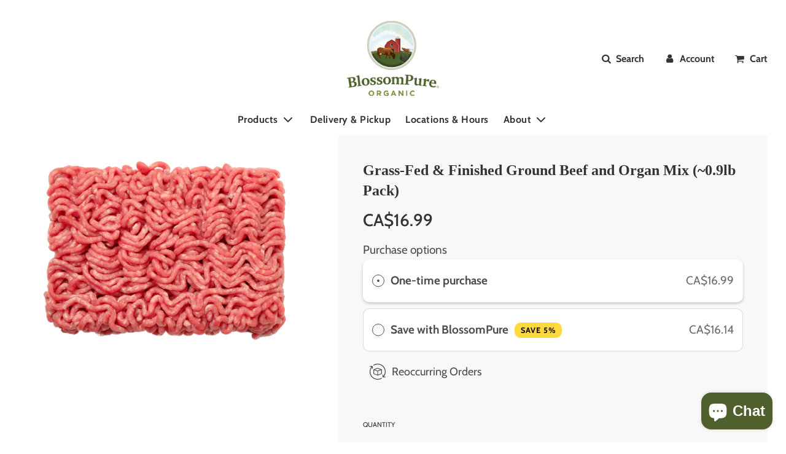

--- FILE ---
content_type: text/css
request_url: https://blossompure.com/cdn/shop/t/25/assets/ilave-kodlar.css?v=172228720578567261681736748585
body_size: 3544
content:
/** Shopify CDN: Minification failed

Line 77:13 Expected ":"

**/
h1, h2, h3, h4, h5, h6 {
font-family: fairplex-wide!important;
  font-weight:900!important;
}

.site-nav__link {
  
    padding: 10px!important;
}

.fa-minus:before {
    content: '\e803'!important;
}

.fa-plus:before {
    content: '\e804'!important;
}

.cart-table td, .cart-table th {
    padding: 10px 15px!important;
    border: 0;
}

.drawer--right .drawer__title
{
    font-family: 'fairplex-wide';
    font-weight: 900;
    color: black;
   text-align: center!important;
    margin: auto;
    display: block;
    padding-top: 15px;
}

.collection.section-header .collection-header__description.rte.rte--header .rte
{
    margin-bottom: 35px;
    font-family: 'Cabin'!important;
    color: black!important;
    text-align: center!important;
    font-size: 22px!important;
    width: 80%;
    margin: auto;
    padding: 25px!important;
}

.shopify-section .collection.section-header .collection-header__description.rte.rte--header
{
    margin-bottom: 35px;
    font-family: 'Cabin'!important;
    color: black!important;
    text-align: center!important;
    font-size: 22px!important;
    width: 80%;
    margin: auto;
    padding: 25px!important;
}

.fa-user:before {
    content: "\e801"!important;
}

.fa-search:before {
    content: '\e800'!important;
}

.drawer.drawer--right #LogInContainer .main-content.page-main--wrapper .grid__item.large--one-third.push--large--one-third
{
  
    width:90%!important;
      display:block;
  margin-auto!important;
    left: 10px!important;
}

.drawer--right {
    -ms-transform: translateX(-467px)!important;
    -webkit-transform: translateX(-467px)!important;
    transform: translateX(-467px)!important;
    width: 467px!important;
    right: -467px!important;
}


.drawer.drawer--right {
    color: black!important;
}

.main-page-title
{
    font-size: 46px;
  line-height:48px;
    text-align: center;
    padding-bottom: 30px;
    padding-top: 20px;
}

#shopify-section-tapita-main-page.shopify-section .page-width.page-width--narrow
 {
    width: 70%;
    margin: auto;
    text-align: center;
    padding-bottom: 40px;
}

.page-width.page-width--narrow .aaa-membership-button-form
{
    margin: auto;
}

.site-nav__dropdown {
    padding-left: 30px!important;
}

ul.plain li
{
  
    list-style:none!important;
}

ul.plain li h4.heading
{
  
    padding-top:20px!important;
  font-size:25px;
}

button.quick-add-button
{
    padding: 10px 20px!important;
}

.sidebar-cont .sidebar .h4
 {
    font-size: 25px;
    margin: 0 0 15px 20px;
}

.sidebar-cont .sidebar ul.plain li ul.plain
{
    margin: 4px 0 5px 0px;
}

.cf.sidebar-cont .sidebar
{
    padding-left: 15px;
}

.product-grid--title {
    font-weight: 500;
    margin-bottom: 0;
    min-height: 95px;
}

.grid__item .grid-view-item img {
    width: auto!important;
    height: 100%;
}

@media (min-width: 786px) {
.announcement-bar .announcement-bar__message {
    width: 80%;
    order: 1;
    padding-left: 2%!important;
    padding-right: 0;
    display: block;
    text-align: left!important;
}}

.fa-star:before {
    content: '\e805'!important;
}

.site-nav__dropdown {
  width:250px;
}

.timeline {
  display: flex;
  flex-direction: column;
  margin: 20px auto;
  position: relative;
}
.timeline__event {
  margin-bottom: 20px;
  position: relative;
  display: flex;
  margin: 20px 0;
  border-radius: 6px;
  align-self: center;
  width: 70vw;
}
.timeline__event:nth-child(2n+1) {
  flex-direction: row-reverse;
}
.timeline__event:nth-child(2n+1) .timeline__event__date {
  border-radius: 0 6px 6px 0;
}
.timeline__event:nth-child(2n+1) .timeline__event__content {
  border-radius: 6px 0 0 6px;
}
.timeline__event:nth-child(2n+1) .timeline__event__icon:before {
  content: "";
  width: 2px;
  height: 100%;
  background: #f6a4ec;
  position: absolute;
  top: 0%;
  left: 50%;
  right: auto;
  z-index: -1;
  transform: translateX(-50%);
  -webkit-animation: fillTop 2s forwards 4s ease-in-out;
          animation: fillTop 2s forwards 4s ease-in-out;
}
.timeline__event:nth-child(2n+1) .timeline__event__icon:after {
  content: "";
  width: 100%;
  height: 2px;
  background: #f6a4ec;
  position: absolute;
  right: 0;
  z-index: -1;
  top: 50%;
  left: auto;
  transform: translateY(-50%);
  -webkit-animation: fillLeft 2s forwards 4s ease-in-out;
          animation: fillLeft 2s forwards 4s ease-in-out;
}
.timeline__event__title {
    font-size: 2.1rem;
    line-height: 1.4;
    text-transform: none;
    font-weight: 600;
    color: #526d16;
    letter-spacing: 0px;
    font-family: 'fairplex-wide';
}


.timeline__event__content {
  padding: 35px;
  box-shadow: 0 30px 60px -12px rgba(50, 50, 93, 0.25), 0 18px 36px -18px rgba(0, 0, 0, 0.3), 0 -12px 36px -8px rgba(0, 0, 0, 0.025);
  background: #fff;
  width: calc(70vw - 84px);
  border-radius: 0 6px 6px 0;
}
.timeline__event__date {
  color: #f6a4ec;
  font-size: 1.5rem;
  font-weight: 600;
  background: #526d16;
  display: flex;
  align-items: center;
  justify-content: center;
  white-space: nowrap;
  padding: 0 20px;
  border-radius: 6px 0 0 6px;
}
.timeline__event__icon {
  display: flex;
  align-items: center;
  justify-content: center;
  color: #526d16;
  padding: 20px;
  align-self: center;
  margin: 0 20px;
  background: #f6a4ec;
  border-radius: 100%;
  width: 40px;
  box-shadow: 0 30px 60px -12px rgba(50, 50, 93, 0.25), 0 18px 36px -18px rgba(0, 0, 0, 0.3), 0 -12px 36px -8px rgba(0, 0, 0, 0.025);
  padding: 40px;
  height: 40px;
  position: relative;
}
.timeline__event__icon i {
  font-size: 32px;
}
.timeline__event__icon:before {
  content: "";
  width: 2px;
  height: 100%;
  background: #f6a4ec;
  position: absolute;
  top: 0%;
  z-index: -1;
  left: 50%;
  transform: translateX(-50%);
  -webkit-animation: fillTop 2s forwards 4s ease-in-out;
          animation: fillTop 2s forwards 4s ease-in-out;
}
.timeline__event__icon:after {
  content: "";
  width: 100%;
  height: 2px;
  background: #f6a4ec;
  position: absolute;
  left: 0%;
  z-index: -1;
  top: 50%;
  transform: translateY(-50%);
  -webkit-animation: fillLeftOdd 2s forwards 4s ease-in-out;
          animation: fillLeftOdd 2s forwards 4s ease-in-out;
}
.timeline__event__description {
  flex-basis: 60%;
}
.timeline__event--type2:after {
  background: #2c3810;
}
.timeline__event--type2 .timeline__event__date {
  color: #87bbfe;
  background: #2c3810;
}
.timeline__event--type2:nth-child(2n+1) .timeline__event__icon:before, .timeline__event--type2:nth-child(2n+1) .timeline__event__icon:after {
  background: #87bbfe;
}
.timeline__event--type2 .timeline__event__icon {
  background: #87bbfe;
  color: #2c3810;
}
.timeline__event--type2 .timeline__event__icon:before, .timeline__event--type2 .timeline__event__icon:after {
  background: #87bbfe;
}
.timeline__event--type2 .timeline__event__title {
  color: #2c3810;
}
.timeline__event--type3:after {
  background: #526d16;
}
.timeline__event--type3 .timeline__event__date {
  color: #aff1b6;
  background-color: #526d16;
}
.timeline__event--type3:nth-child(2n+1) .timeline__event__icon:before, .timeline__event--type3:nth-child(2n+1) .timeline__event__icon:after {
  background: #aff1b6;
}
.timeline__event--type3 .timeline__event__icon {
  background: #aff1b6;
  color: #526d16;
}
.timeline__event--type3 .timeline__event__icon:before, .timeline__event--type3 .timeline__event__icon:after {
  background: #aff1b6;
}
.timeline__event--type3 .timeline__event__title {
  color: #526d16;
}
.timeline__event:last-child .timeline__event__icon:before {
  content: none;
}

.facets__form-inner .facets__display .facets__header
 {
display: none;
}

@media (max-width: 786px) {
  
#shopify-section-tapita-main-page.shopify-section .page-width.page-width--narrow {
  width: 100%!important;
    margin: auto;
    text-align: center;
    padding-bottom: 40px;
  padding-left:5px;
  padding-right:5px;
}
  .shopify-section .collection.section-header .collection-header__description.rte.rte--header {
    margin-bottom: 15px;
    font-family: 'Cabin'!important;
    color: black!important;
    text-align: center!important;
    font-size: 22px!important;
    width: 100%;
    margin: auto;
    padding: 5px!important;
}
  
  
  .collection.section-header .collection-header__description.rte.rte--header .rte
{
    margin-bottom: 15px;
    font-family: 'Cabin'!important;
    color: black!important;
    text-align: center!important;
    font-size: 22px!important;
    width: 100%;
    margin: auto;
    padding: 5px!important;
}
  
  .announcement-bar .announcement-bar__message
  {
    font-size: 15px!important;
    padding: 0px 5px!important;
}

  .announcement-bar div:nth-child(2) {
    margin-top: 2px!important;
}
  
.site-nav--mobile .js-drawer-open-right-link.site-nav__link, .site-nav--mobile .site-nav__link:nth-child(2) 
  {
    margin-top: 8px!important;
}
  .timeline__event {
    flex-direction: column;
    align-self: center;
  }
  .timeline__event__content {
    width: 100%;
  }
  
  .cf.sidebar-cont .sidebar {
display:none;
}

  .timeline__event__icon {
    border-radius: 6px 6px 0 0;
    width: 100%;
    margin: 0;
    box-shadow: none;
  }
  .timeline__event__icon:before, .timeline__event__icon:after {
    display: none;
  }
  .timeline__event__date {
    border-radius: 0;
    padding: 20px;
  }
  .timeline__event:nth-child(2n+1) {
    flex-direction: column;
    align-self: center;
  }
  .timeline__event:nth-child(2n+1) .timeline__event__date {
    border-radius: 0;
    padding: 20px;
  }
  .timeline__event:nth-child(2n+1) .timeline__event__icon {
    border-radius: 6px 6px 0 0;
    margin: 0;
  }
}
@-webkit-keyframes fillLeft {
  100% {
    right: 100%;
  }
}
@keyframes fillLeft {
  100% {
    right: 100%;
  }
}
@-webkit-keyframes fillTop {
  100% {
    top: 100%;
  }
}
@keyframes fillTop {
  100% {
    top: 100%;
  }
}
@-webkit-keyframes fillLeftOdd {
  100% {
    left: 100%;
  }
}
@keyframes fillLeftOdd {
  100% {
    left: 100%;
  }
}




/*timeline membership*/

.ps-timeline-sec {
  position: relative;
  background: #fff;
}
.ps-timeline-sec .container {
  position: relative;
}


@media screen and (max-width: 767px) {
  .ps-timeline-sec .container ol:before {
    background: #2c3810;
    content: "";
    width: 10px;
    height: 10px;
    border-radius: 100%;
    position: absolute;
    top: 130px !important;
    left: 36px !important;
  }
  .ps-timeline-sec .container ol:after {
    background: #2c3810;
    content: "";
    width: 10px;
    height: 10px;
    border-radius: 100%;
    position: absolute;
    top: inherit !important;
    left: 36px;
  }
  .ps-timeline-sec .container ol.ps-timeline {
    margin: 130px 0 !important;
    border-left: 3px solid #2c3810;
    padding-left: 0 !important;
    padding-top: 120px !important;
    border-top: 0 !important;
    margin-left: 25px !important;
  }
  .ps-timeline-sec .container ol.ps-timeline li {
    height: 220px;
    float: none !important;
    width: inherit !important;
  }
  .ps-timeline-sec .container ol.ps-timeline li:nth-child(2) .img-handler-bot img {
    width: 70px;
  }
  .ps-timeline-sec .container ol.ps-timeline li:last-child {
    margin: 0;
    bottom: 0 !important;
    height: 120px;
  }
  .ps-timeline-sec .container ol.ps-timeline li:last-child .img-handler-bot {
    bottom: 40px !important;
    width: 50% !important;
    margin-left: 25px !important;
    margin-top: 0 !important;
  }
  .ps-timeline-sec .container ol.ps-timeline li:last-child .img-handler-bot img {
    width: 100%;
  }
  .ps-timeline-sec .container ol.ps-timeline li:last-child .ps-top {
    margin-bottom: 0 !important;
    top: 20px;
    width: 50% !important;
  }
  .ps-timeline-sec .container ol.ps-timeline li span {
    left: 0 !important;
  }
  .ps-timeline-sec .container ol.ps-timeline li span.ps-sp-top:before {
    content: none !important;
  }
  .ps-timeline-sec .container ol.ps-timeline li span.ps-sp-top:after {
    content: none !important;
  }
  .ps-timeline-sec .container ol.ps-timeline li span.ps-sp-bot:before {
    content: none !important;
  }
  .ps-timeline-sec .container ol.ps-timeline li span.ps-sp-bot:after {
    content: none !important;
  }
  .ps-timeline-sec .container ol.ps-timeline li .img-handler-top {
    position: absolute !important;
    bottom: 150px !important;
    width: 30% !important;
    float: left !important;
    margin-left: 35px !important;
    margin-bottom: 0 !important;
  }
  .ps-timeline-sec .container ol.ps-timeline li .img-handler-top img {
    margin: 0 auto !important;
    width: 80% !important;
  }
  .ps-timeline-sec .container ol.ps-timeline li .img-handler-bot {
    position: absolute !important;
    bottom: 115px !important;
    width: 30% !important;
    float: left !important;
    margin-left: 35px !important;
    margin-bottom: 0 !important;
  }
  .ps-timeline-sec .container ol.ps-timeline li p {
    text-align: left !important;
    width: 100% !important;
    margin: 0 auto !important;
    margin-top: 0px !important;
  }
  .ps-timeline-sec .container ol.ps-timeline li .ps-top {
    width: 60% !important;
    float: right !important;
    right: 0;
    top: -40px;
  }
  .ps-timeline-sec .container ol.ps-timeline li .ps-bot {
    width: 60% !important;
    float: right !important;
    right: 0;
    top: -40px;
  }
}
.ps-timeline-sec .container ol:before {
  background: #2c3810;
  content: "";
  width: 10px;
  height: 10px;
  border-radius: 100%;
  position: absolute;
  left: 0px;
  top: -4px
}
.ps-timeline-sec .container ol:after {
  background: #2c3810;
  content: "";
  width: 10px;
  height: 10px;
  border-radius: 100%;
  position: absolute;
  right: 0px;
  top: -4px;
}
.ps-timeline-sec .container ol.ps-timeline {
  margin: 390px 0;
  padding: 0;
  border-top: 3px solid #2c3810;
  list-style: none;
}
.ps-timeline-sec .container ol.ps-timeline li {
  float: left;
  width: 50%;
  padding-top: 30px;
  position: relative;
}
.ps-timeline-sec .container ol.ps-timeline li span {
  width: 50px;
  height: 50px;
  margin-left: -25px;
  background: #fff;
  border: 4px solid #2c3810;
  border-radius: 50%;
  box-shadow: 0 0 0 0px #fff;
  text-align: center;
  line-height: 50px -10;
  color: #df8625;
  font-size: 2em;
  font-style: normal;
  position: absolute;
  top: -26px;
  left: 50%;
}
.ps-timeline-sec .container ol.ps-timeline li span.ps-sp-top:before {
  content: "";
  color: #2c3810;
  width: 3px;
  height: 50px;
  background: #2c3810;
  position: absolute;
  top: -50px;
  left: 50%;
}
.ps-timeline-sec .container ol.ps-timeline li span.ps-sp-top:after {
  content: "";
  color: #2c3810;
  width: 8px;
  height: 8px;
  background: #2c3810;
  position: absolute;
  bottom: 90px;
  left: 44%;
  border-radius: 100%;
}
.ps-timeline-sec .container ol.ps-timeline li span.ps-sp-bot:before {
  content: "";
  color: #2c3810;
  width: 3px;
  height: 50px;
  background: #2c3810;
  position: absolute;
  bottom: -50px;
  left: 50%;
}
.ps-timeline-sec .container ol.ps-timeline li span.ps-sp-bot:after {
  content: "";
  color: #2c3810;
  width: 8px;
  height: 8px;
  background: #2c3810;
  position: absolute;
  top: 90px;
  left: 44%;
  border-radius: 100%;
}
.ps-timeline-sec .container ol.ps-timeline li .img-handler-top {
  position: absolute;
  bottom: 0;
  margin-bottom: 130px;
  width: 100%;
}
.ps-timeline-sec .container ol.ps-timeline li .img-handler-top img {
  display: table;
  margin: 0 auto;
 max-width: 30%;
}
.ps-timeline-sec .container ol.ps-timeline li .img-handler-bot {
  position: absolute;
  margin-top: 60px;
  width: 100%;
}
.ps-timeline-sec .container ol.ps-timeline li .img-handler-bot img {
  display: table;
  margin: 0 auto;
   max-width: 40%;

}
.ps-timeline-sec .container ol.ps-timeline li p {
  text-align: center;
  width: 80%;
  margin: 0 auto;
}
.ps-timeline-sec .container ol.ps-timeline li .ps-top {
  position: absolute;
  bottom: 0;
  margin-bottom: 100px;
}
.ps-timeline-sec .container ol.ps-timeline li .ps-bot  {
    position: absolute;
    margin-top: 35px;
    padding: 0px 20%;
    text-align: center;
}



.growz { 
  -webkit-animation: bounce 3s infinite ease-in-out;
    -o-animation: bounce 3s infinite ease-in-out;
    -ms-animation: bounce 3s infinite ease-in-out; 
    -moz-animation: bounce 3s infinite ease-in-out; 
    animation: bounce 3s infinite ease-in-out;
}

@-webkit-keyframes bounce {
    0% { transform: translateY(-5px)  }
    50% { transform: translateY(10px) }
    100% { transform: translateY(-5px) }
}

@keyframes bounce {
    0% { transform: translateY(-5px)  }
    50% { transform: translateY(10px) }
    100% { transform: translateY(-5px) }
}


.growz2 {
box-sizing: border-box;
	overflow: hidden;
	transform: translatey(0px);
	animation: float 6s ease-in-out infinite;
}

@keyframes float {
	0% {
		transform: translatey(0px);
	}
	50% {
		transform: translatey(-20px);
	}
	100% {
		transform: translatey(0px);
	}
}



.homepage-section--slideshow-wrapper .swiper-wrapper img {
    display: block;
    height: 100%;
    width: 100%;
    object-fit: cover;
    object-position: 50% 50%;
    font-family: 'object-fit: contain, object-position: 50% 50%';
    opacity: 0.7;
}

.slideshow--full-screen {
    height: 100vh;
    background: black!important;
}

.homepage-featured-content-box-inner .slideshow-title h2.homepage-section-title.homepage-sections--title
 {
font-family: fairplex-wide!important;
     font-weight:900!important;
   font-size:65px!important;
}

.newsletter--section {
    background: #2c3810!important;
      padding: 35px!important;
}

.baslik
{
    font-size: 25px;
}

.newsletter-footer #newsletter-footer_form.contact-form #Email.input-group-field::placeholder
{
    color:white!important;
}

.site-header .site-header__wrapper>* {
    margin: 0 5%;
}

.flow-homepage .homepage-section--testimonials-wrapper .homepage-sections-wrapper
 {
    background-color: #f0f0ee;
    margin-top: -120px;
    padding-bottom: 200px;
}

.testimonials-block {
    display: flex;
    flex-wrap: wrap;
    justify-content: space-around;
  width:70%;
  margin:auto;
  margin-bottom:-100px;
}

.testimonials--star-wrapper i.fa-star.fa.fa-lg {
    color: #f9d426;
}
.bottom--footer---links {
    margin: auto!important;
}

.butonumbenim:hover
{
   background-color:#526d16!important;
}

.homepage-section--indiv-product-wrapper .homepage-sections-wrapper[data-wetheme-section-type='products--featured-product']
{
    width: 80%;
    margin: auto;
}

.site-footer .grid .grid__item:nth-child(1)
{
    width: 100%;
    margin-bottom: 120px;
    margin-top: 30px;
}



#shopify-section-footer .site-footer .wrapper-padded
{
padding:0px!important;
}

.image-with-text-overlay-wrapper--textPosition-left .homepage-featured-content-box {
    position: relative;
    left: auto;
    right: 15%!important;
}

.bottom--footer {
    margin-top: 20px;
    width: 100%!important;
    padding-bottom: 20px;
    margin-bottom: -30px;
}

.bottom--footer a {
    font-size: 12px;
    color: white;
}

#shopify-section-footer .site-footer .wrapper-padded .grid .grid__item.image-footer .image-bar__item .image-bar__content img
{
    max-width: 15%!important;
    margin-bottom: -105px!important;
    margin-top: -50px;
}

#shopify-section-footer.shopify-section .site-footer .wrapper-padded .grid
{
    width: 80%;
    margin: auto;
  padding-top:30px;
}

.site-footer .grid .grid__item:nth-child(2).content-footer .h3.footer-header
{
   font-size:60px!important;
  font-family: fairplex-wide!important;
  font-weight:900;
  padding-top:10px;
}


.site-footer .grid .grid__item
{
    width: 25%;
}


#shopify-section-footer #subscribe.footer-email-submit.btn
 {
    color: black;
    background: white;
}

#shopify-section-footer #subscribe.footer-email-submit.btn:Hover {
    color: #fff;
    background: #000;
}

.flow-homepage .featured-products-wrapper.shopify-section .homepage-sections-wrapper
{
    width: 90%;
    margin: auto;
}

.flow-homepage .shopify-section.featured-products-wrapper .homepage-sections-wrapper[data-wetheme-section-id='template--14482062114876__collection-featured-collection-1']
{
    margin-top:-100px;
}

.butonzoo
{
padding:40px 70px;
width:30%;
margin: auto;}

h2.mobzo
   {
     max-width:80%; display: inline-block; color:white; font-size:65px; 
vertical-align: middle;
line-height: 20px;
   }

@media screen and (min-width: 769px)  {
#shopify-section-template--14482062114876__164863324517b82801
   
  {
   display:none!important;
}
  
     #shopify-section-template--14482062114876__16486339948218b311 .image-with-text-overlay-wrapper--textPosition-center .homepage-featured-content-wrapper
      {
   display:none!important;
}
  
  #shopify-section-template--14482062114876__164874509079c4f20f     {
   display:none!important;
}
 
 
}   

/*MOBILE*/

@media screen and (max-width: 768px)
 {
   
#shopify-section-template--14482062114876__16486339948218b311 .homepage-featured-content-box.image-with-text-overlay__content-box
   {
    background: #f0f0ee;
    margin-bottom:40px;
}
   
   #shopify-section-template--14482062114876__16486339948218b311 .homepage-content--image .responsive-image-wrapper img
     {
   display:none!important;
}
   
.homepage-content--template--14482062114876__1628585721a8b1b9a7   
  {
   display:none!important;
}
   
   
   #shopify-section-template--14482062114876__16486339948218b311 .image-with-text-overlay-wrapper--textPosition-center .homepage-featured-content-wrapper
     {
   min-height:15px!important;
           margin-top: -30px;
}
   
   .idil
   {
    width: 90%;
    padding-left: 30px;
    margin: auto;
    display: block;
    padding-top: 60px;
}
   
.homepage-featured-content-box-inner .slideshow-title h2.homepage-section-title.homepage-sections--title {
    font-family: fairplex-wide!important;
    font-weight: 900!important;
    font-size: 39px!important;
}
   
   .homepage-content--template--14482062114876__1628585721a8b1b9a7 .homepage-section-btn {
    color: #ffffff;
    background-color: #526d16;
    text-align: center;
    margin: auto;
    display: block;
    margin-top: 20px;
}
   
   
.announcement-bar.no-icons .announcement-bar__message {
    padding-left: 0;
    width: 100%;
  font-size:15px;
  padding:5px 10px!important;
}
   
 .mobile-nav__logo-title {
    padding-top: 10px;
}  
   
   
   .site-title {
    padding: 0px 0!important;
}
   
   
.homepage-sections-wrapper.image-with-text-overlay-wrapper .homepage-featured-content-wrapper .homepage-content--image.homepage-content--template--14482062114876__1628585721a8b1b9a7.large--one-whole .responsive-image-wrapper   
   {
    height: 195px!important;
    vertical-align: top;
    min-height: 0px!important;
}
   
   .timeline__event {
    position: relative;
    display: flex;
    margin: 0px 0px 39px 30px;
    border-radius: 6px;
    align-self: center;
    width: 85vw;
}
   
   .homepage-content--template--14482062114876__1628585721a8b1b9a7 h2.homepage-sections--title {
    width: 50%;
}
   
   .homepage-slider-container .homepage-featured-content-box.slideshow-mobile-overlay-text .featured-row__subtext {
    font-size: 19px!important;
}
   

   
   .hero-video--text-content .hero-video--text-title h2 {
    font-size: 39px!important;
}
   
   
   .hero-video--text-content .hero-video--text-subtitle p {
    font-size: 19px!important;
}
   
   .newsletter--section--grid_inner.newsletter_title h3.homepage-sections--title
     {
  line-height:26px!important;
}
   
    
   #shopify-section-template--14482062114876__164763325073394d0d.shopify-section .wrapper .homepage-sections-wrapper.homepage-sections-wrapper--no-padding
{
    padding: 0px 20px;
    margin-left: 30px;
}
   
   
    /*
   .ps-timeline-sec .container ol.ps-timeline li .img-handler-top img {
    display: table;
    margin: 0 auto;
    max-width: 70%;
    
}
   
  
  
   .ps-timeline-sec .container ol.ps-timeline {
    margin: 320px 0!important;
}
   
   .ps-timeline-sec .container ol.ps-timeline li .ps-bot {
    position: absolute;
    margin-top: 5px;
    padding: 0 3%;
    text-align: center;
}
   */
   
.ps-timeline-sec .container ol.ps-timeline li .ps-top, .ps-timeline-sec .container ol.ps-timeline li .ps-bot {
    width: 100%!important;
    float: right!important;
    right: 0!important;
    top: -40px!important;
}   
   
   
   .ps-timeline-sec .container ol.ps-timeline li .ps-bot {
    position: absolute!important;
    margin-top: -75px!important;
    padding: 0px 0px 0px 38%!important;
    text-align: center!important;
    line-height: 1em!important;
}
   
   ol.ps-timeline .ps-bot h3
   { 
    line-height: 1em!important;
}
   
   #shopify-section-template--14482062114876__164763325073394d0d .grid__item-inner.grid__item-inner--html h1
      { 
   padding-bottom:30px!important;
}
   
   .ps-timeline-sec .container ol:after {
display:none!important;
}
   
   .ps-timeline-sec .container ol.ps-timeline li .img-handler-top {
    position: absolute;
    bottom: 310px!important;
    width: 100%!important;
    float: left!important;
    margin-left: -90px!important;
    margin-bottom: 0!important;
}
   
   .ps-timeline-sec .container ol.ps-timeline li:last-child {
    margin: 0;
    bottom: 0!important;
    min-height: 220px!important;
}
   
.grid__item-inner .ps-timeline-sec .container ol.ps-timeline li:last-child .img-handler-top {
    bottom: 200px!important;
}
   
   .ps-timeline-sec .container ol.ps-timeline li {
    min-height: 350px!important;
    float: none!important;
    width: inherit!important;
}
   
   
   .ps-timeline-sec .container ol.ps-timeline li span {
    width: 20px!important;
    height: 20px!important;
    margin-left: -12px!important;
    
}
   
   .ps-timeline-sec .container ol:before {
    display:none!important;
}
   
   
   .butonzoo
{
    padding: 50px 0px 50px;
    width: 80%;
    margin-top: -150px;
}
   
   
   h2
   {
line-height:1em!important;}
   
  

.flow-homepage .featured-products-wrapper.shopify-section .homepage-sections-wrapper {
    width: 100%;
    margin: auto;
}
   
   .homepage-section--indiv-product-wrapper .homepage-sections-wrapper[data-wetheme-section-type=products--featured-product] {
    width: 100%;
    margin: auto;
}
   
   .parallax
   {
 background-attachment: inherit!important;
  background-position: center;
  background-repeat: no-repeat;
  background-size: cover;
     line-height:500px!important;
   
}
   
h2.mobzo
   {
font-size:39px;
     line-height:21px!important;
         padding-left: 30px;

   }
   
   .mobzotext
      {
font-size:23px!important;}
   
   .flow-homepage .homepage-section--testimonials-wrapper .homepage-sections-wrapper {
    background-color: #f0f0ee;
    margin-top: -26px;
    padding-bottom: 200px;
}
   
   
#shopify-section-footer .site-footer .wrapper-padded .grid .grid__item.image-footer .image-bar__item .image-bar__content img {
max-width: 33%!important;
    margin-bottom: -235px!important;
    margin-top: -90px;
}
   
   
   .site-footer .grid .grid__item {
    width: 48%;
    display: inline-block;
     min-height:350px;
}
   
      .site-footer .grid .grid__item:first-child {

     min-height:0px!important;
}
   
   
   
   footer:not(#password--footer) .grid, footer:not(#password--footer) .grid--full, footer:not(#password--footer) .grid--rev {
    display: inline-block!important;
    flex-direction: column;
    align-items: center;
}
   
   .social-media-footer ul li a {
    padding: 11px 5px!important;
}
   
    }

--- FILE ---
content_type: text/css
request_url: https://cdn.shopify.com/extensions/019bbfe2-87fb-75c7-9c88-861344837dfd/multilocation-app-remix-471/assets/multiinventoryext.css
body_size: 4485
content:
input[type="radio"] {
  margin: 0;
  margin-right: 5px;
}

.location-container {
  padding: 2px;
}

.inventory-message {
  font-size: 14px;
  color: #666;
  text-align: left;
  word-wrap: break-word;
  line-height: 1.3;
  position: relative;
}

.location-AvailableHeading {
  margin: 5px 0;
  font-weight: bold;
  display: flex;
  justify-content: space-between;
  align-items: center;
}


#alllocationsdata.hide-list,
.block-expand-content.hide-list {
  display: none;
}

.multi_app_grid {
  gap: 5px;
}

.location-card-multiapp {
  border-radius: 8px;
  padding: 4px;
  /* background-color: #fff; */
}

.location-card-listview {
  padding: 4px;
}

.location-card-listview p {
  margin: 0 0 0 17px;
  line-height: 1.1;
}

.new-view-left-section .location-card-listview .multiloca-out-div p {
  margin: 0 0 0 0;
}

.location-card-listview-notfullfilment p {
  margin: 0 0 0 0;
}

.location-card-multiapp-notfullfilment p {
  margin: 0 0 0 0;
}

.location-card-multiapp-notfullfilment {
  /* border: 1px solid #E1E3E5; */
  border-radius: 8px;
  padding: 4px;
}

.location-card-multiapp p {
  margin: 0 0 0 17px;
}

.location-card-multiapp label {
  margin: 0;
  cursor: pointer;
}

.not-fullfilment {
  margin: 0 0 0 0;
  cursor: unset;
}

.fullfilment-true {
  cursor: pointer;
}
 
.three-columns.scroll-view {
  display: flex;
  overflow-x: hidden;
}

.scroll-card-wrapper {
  position: relative;
  width: 100%;
  overflow: visible;
}



.location-radio-and-label {
  display: flex;
  justify-content: space-between!important;
}

.multiloca-out-div {
  display: flex;
  align-items: center;
}

.location-radio-button {
  margin: 0 5px 0 5px;
}

.direction-link {
  margin: 0 0 0 17px;
}

.down-arrow {
  background: none;
  border: none;
  cursor: pointer;
  padding: 0;
  border-radius: 0.8rem;
  width: 22px;
  height: 22px;
  font-size: 16px;
  display: flex;
  justify-content: center;
}



.location-footer-note {
  padding: 1.5rem;
  margin: 0 0 0 5px;
}

.location-notes {
  margin: 0 0 0 17px;
}

.location-notes-notfullfilment {
  margin: 0 0 0 0;
}

.geolocation-search-input {
  width: 100%;
  padding: 8px 35px;
  font-size: 12px;
}

.geolocation-search-input:focus-visible{
  border: none;
}

.autocomplete-items {
  position: absolute;
  border: 1px solid #d4d4d4;
  border-bottom: none;
  border-top: none;
  z-index: 99;
  left: 0;
  right: 0;
  width: 90%;
  top: 34px;
}

.autocomplete-items div {
  padding: 10px;
  cursor: pointer;
  background-color: #fff;
  border-bottom: 1px solid #d4d4d4;
}

.autocomplete-items div:hover {
  background-color: #e9e9e9;
}

.autocomplete-active {
  background-color: DodgerBlue !important;
  color: #ffffff;
}

.geolocation-search {
  position: relative;
  display: flex;
  align-items: center;
  width: 100%;
  height: 35px;
}

.search-icon {
  position: absolute;
  left: 10px;
  pointer-events: none;
  top: 7px;
}

.search-icon svg {
  fill: #888;
}

.use-my-location {
  position: absolute;
  top: 5px;
  right: 0px;
}

.use-my-location svg {
  margin-right: 2px;
  fill: #000000;
}

.google-rating {
  margin: 0 0 0 17px;
}

.star {
  color: #f0f0f0;
}

.star.filled {
  color: gold;
}

.google-timings {
  margin: 0 0 0 17px;
}

.toggle-down-arrow {
  background: none;
  border: none;
  cursor: pointer;
  padding: 0;
  width: 22px;
  height: 22px;
  font-size: 16px;
  display: flex;
  justify-content: center;
  color: #000 !important;
}

.location-dropdown {
  padding: 8px 8px;
  font-size: 12px;
  margin: 5px 5px;
}

.location-dropdown-geolocation {
  padding: 8px 35px;
  font-size: 12px;
  margin: 5px 5px;
}

.search-icon-header {
  position: absolute;
  margin: 12px 12px;
}


/* List view */
.list-view {
  display: flex;
  flex-direction: column;
}

.listview .location-container {
  border: 1px solid #E1E3E5;
  border-radius: 10px;
  margin-bottom: 5px;
}
/* Two columns */
.two-columns .location-container {
  border: 1px solid #E1E3E5;
  border-radius: 10px;
}

.two-columns {
  display: grid;
  grid-template-columns: 1fr 1fr;
  gap: 10px;
}

.two-columns-label {
  display: inline-grid;
}

/* Three columns */
.three-columns .location-container {
  border: 1px solid #E1E3E5;
  border-radius: 10px;
}

.three-columns {
  display: grid;
  grid-template-columns: 1fr 1fr 1fr;
  gap: 10px;
}


.three-columns-label {
  display: inline-grid;
}

/* Grid view */
.grid-view {
  display: grid;
  grid-template-columns: 1fr 1fr 1fr 1fr;
  gap: 10px;
}

.grid-view-card {
  height: 100px;
  width: 100px;
  font-size: 13px;
}

.grid-view .location-container {
  border: 1px solid #E1E3E5;
  border-radius: 10px;
}

/* Expand view */
.expand-view .location-container .multi_app_grid {
    border: 1px solid #E1E3E5;
    border-radius: 10px;
}

/* Block expand view */
.block-expand-view .location-container .multi_app_grid {
    border: 1px solid #E1E3E5;
    border-radius: 10px;
}

.block-expand-header {
  display: flex;
  justify-content: space-between;
  gap: 8px;
  align-items: center;
  padding: 5px;
}

.block-expand-arrow {
  font-size: 24px;
}

.block-expand-accordion .view-toggle-container {
  margin-left: 0;
  margin-top: 10px;
  margin-bottom: 10px;
  justify-content: flex-end;
}

/* Stock list view */
.new-view .location-container {
  border: 1px solid #E1E3E5;
  border-radius: 10px;
  margin-bottom: 5px;
}

.new-view-sections-container {
  display: flex;
  width: 100%;
  align-items: start;
}

.new-view-left-section {
  flex: 1;
  min-width: 0;
  position: relative;
}

.new-view-right-section {
  width: 110px;
  flex-shrink: 0;
  margin-top: 5px;
  display: flex;
  flex-direction: column;
  align-items: center;
  justify-content: center;
  
}
/* scroll card view */
.scroll-view .location-container {
  border: 1px solid #E1E3E5;
  border-radius: 10px;
  min-width: 205px;
  min-height: 150px;
}
td {line-height: 1;}

.scroll-card-wrapper .ml-left-btn { 
    position: absolute;
    top: 50%;
    left: -30px;
    transform: translateY(-50%);
    background: rgba(241, 241, 241, 1);
    height: 30px;
    width: 30px;
    display: flex;
    justify-content: center;
    align-items: center;
    border-radius: 50%;
    cursor: pointer;
    z-index: 10;
    box-shadow: 0 2px 4px rgba(0,0,0,0.1);
    pointer-events: auto;
    border: none;
}

.scroll-card-wrapper .ml-left-btn:hover,
.ml-left-btn:hover {
    background: rgba(220, 220, 220, 1);
}

.scroll-card-wrapper .ml-left-btn:disabled,
.ml-left-btn:disabled {
    opacity: 0.5;
    cursor: not-allowed;
}

.scroll-card-wrapper .ml-right-btn {
    position: absolute;
    right: -30px;
    top: 50%;
    transform: translateY(-50%);
    background: rgba(241, 241, 241, 1);
    height: 30px;
    width: 30px;
    display: flex;
    justify-content: center;
    align-items: center;
    border-radius: 50%;
    cursor: pointer;
    z-index: 10;
    box-shadow: 0 2px 4px rgba(0,0,0,0.1);
    pointer-events: auto;
    border: none;
}

.scroll-card-wrapper .ml-right-btn:hover,
.ml-right-btn:hover {
    background: rgba(220, 220, 220, 1);
}

.scroll-card-wrapper .ml-right-btn:disabled,
.ml-right-btn:disabled {
    opacity: 0.5;
    cursor: not-allowed;
}

.scroll-view-label {
    /* font-weight: bold; */
    line-height: 1;
    /* margin-bottom: 5px; */
}

.view-toggle-container {
  display: flex;
  gap: 10px;
  margin-left: auto;
}

.view-toggle-btn {
  padding: 8px;
  cursor: pointer;
  border: 1px solid #ccc;
  background: #fff;
  border-radius: 4px;
  transition: background-color 0.2s ease;
  display: flex;
  align-items: center;
  justify-content: center;
}

.view-toggle-btn .w-5 {
  width: 20px;
  height: 20px;
}

/* product map and toggle */
.view-toggle-btn.active-view {
  background: #f0f0f0;
  font-weight: bold;
}

.view-toggle-btn:hover {
  background: #e8e8e8;
}

#productMap {
  width: 100%;
  height: 450px;
  display: none;
}

#productMap.show-map {
  display: block;
}

/* Drawer view */
.custom_drawer {
  display: none;
}

.custom_drawer__header {
  padding: 0.5rem;
  display: flex;
  justify-content: space-between;
  align-items: center;
  padding-bottom: 8px;
}

.custom_drawer__close {
  margin: 0;
  padding: 0;
  border: none;
  background-color: transparent;
  cursor: pointer;
  background-image: url("data:image/svg+xml,%0A%3Csvg width='15px' height='16px' viewBox='0 0 15 16' version='1.1' xmlns='http://www.w3.org/2000/svg' xmlns:xlink='http://www.w3.org/1999/xlink'%3E%3Cg id='Page-1' stroke='none' stroke-width='1' fill='none' fill-rule='evenodd'%3E%3Cg id='2.-Menu' transform='translate(-15.000000, -13.000000)' stroke='%23000000'%3E%3Cg id='Group' transform='translate(15.000000, 13.521000)'%3E%3Cpath d='M0,0.479000129 L15,14.2971819' id='Path-3'%3E%3C/path%3E%3Cpath d='M0,14.7761821 L15,-1.24344979e-14' id='Path-3'%3E%3C/path%3E%3C/g%3E%3C/g%3E%3C/g%3E%3C/svg%3E");
  width: 15px;
  height: 15px;
}

.custom_drawer__wrapper {
  position: fixed;
  top: 0;
  right: 0;
  bottom: 0;
  height: 100%;
  width: 100%;
  max-width: 400px;
  z-index: 200;
  overflow: auto;
  transition: transform 0.9s cubic-bezier(0.4, 0, 0.2, 1);
  will-change: transform;
  background-color: #fff;
  display: flex;
  flex-direction: column;
  -webkit-transform: translateX(103%);
  transform: translateX(103%);
  -webkit-overflow-scrolling: touch;
  box-shadow: 0 2px 6px #777;
}

.custom_drawer__content {
  position: relative;
  overflow-x: hidden;
  overflow-y: auto;
  height: 100%;
  flex-grow: 1;
  padding: 0.5rem;
}

.custom_drawer__content::-webkit-scrollbar {
  width: 12px;
}

.custom_drawer__content::-webkit-scrollbar-track {
  background-color: #f1f1f1;
  border-radius: 8px;
}

.custom_drawer__content::-webkit-scrollbar-thumb {
  background-color: #888;
  border-radius: 8px;
  border: 2px solid #f1f1f1;
}

.custom_drawer__content::-webkit-scrollbar-thumb:hover {
  background-color: #555;
}

.custom_drawer.is-active {
  display: block;
}

.custom_drawer.is-visible .custom_drawer__wrapper {
  -webkit-transform: translateX(0);
  transform: translateX(0);
}

.custom_drawer.is-visible .custom_drawer__overlay {
  opacity: 0.5;
}

.custom_drawer.has-map-view.is-visible .custom_drawer__overlay {
  opacity: 1;
}

.custom_drawer__overlay {
  position: fixed;
  top: 0;
  right: 0;
  bottom: 0;
  left: 0;
  width: 100%;
  z-index: 200;
  opacity: 0;
  transition: opacity 0.9s cubic-bezier(0.4, 0, 0.2, 1);
  will-change: opacity;
  background-color: #000;
  -webkit-user-select: none;
  -moz-user-select: none;
  -ms-user-select: none;
  user-select: none;
}
.drawer-location-container {
  padding: 2px;
  border-bottom: 1px solid #d9d9d9;
}

.drawer-trigger-button {
  margin-bottom: 1rem;
}

/* Overlay (background fade) */
.custom_popup-overlay {
  position: fixed;
  top: 0;
  left: 0;
  width: 100%;
  height: 100%;
  background-color: rgba(0, 0, 0, 0.5);
  opacity: 0;
  visibility: hidden;
  display: flex;
  align-items: center;
  justify-content: center;
  transition: opacity 0.5s ease, visibility 0.5s ease;
  z-index: 9999;
}

/* When popup is active */
.custom_popup-overlay.is-active {
  opacity: 1;
  visibility: visible;
}

.custom_popup-content {
  background: #fff;
  padding: 20px;
  max-width: 405px;
  border-radius: 10px;
  position: relative;
  overflow-y: auto;
  height: auto;
  max-height: 335px;
}

.custom_popup__close {
  font-size: 18px;
  cursor: pointer;
}

.custom_popup__header {
  padding: 1.5rem;
  display: flex;
  justify-content: space-between;
  align-items: center;
  padding-bottom: 5px;
}

/* Popup wrapper with smooth slide-up animation */
.custom_popup__wrapper {
  background: #fff;
  border-radius: 8px;
  box-shadow: 0px 8px 8px rgb(0 0 0 / 37%);
  max-height: 80%;
 
  transform: translateY(80px);
  opacity: 0;
  transition: transform 0.6s cubic-bezier(0.25, 0.8, 0.25, 1), opacity 0.6s ease;
}

/* Slide up when active */
.custom_popup-overlay.is-active .custom_popup__wrapper {
  transform: translateY(0);
  opacity: 1;
}

#multiloca-popup-overlay {
  display: none;
  position: fixed;
  top: 0;
  left: 0;
  width: 100%;
  height: 100%;
  background-color: rgba(0, 0, 0, .4);
  z-index: 9999;
}

#multiloca-locationPopup {
  display: none;
  position: fixed;
  top: 35%;
  left: 50%;
  transform: translate(-50%, -60%);
  background-color: white;
  /* border-radius: 1rem; */
  z-index: 10000;
  overflow-y: auto;
  box-shadow: 0 4px 8px rgba(0, 0, 0, 0.1);
  width: 35%;
}

@media (max-width: 768px) {
  #multiloca-locationPopup {
    width: 90%;
  }
}

.multiloca-popup-header {
  display: flex;
  justify-content: space-between;
  align-items: center;
  border-bottom: 1px solid #d9d9d9;
  font-weight: bold;
  /* padding: .5em 0 1em 1em; */
  padding: 25px;
}

.multiloca-popup-content {
  /* padding: .5em 0 1em 1em; */
  padding: 25px;
  /* padding-right: 1em; */
}

#multiloca-closePopup {
  padding: 5px 10px;
  line-height: 0;
  cursor: pointer;
  margin-left: auto;
}

.multiloca-popup-location-item {
  border-radius: 5px;
  cursor: pointer;
  transition: all 0.3s ease;
}

.multiloca-popup-location-item:hover {
  border-color: rgb(var(--color-foreground));
  background-color: rgba(var(--color-foreground), 0.05);
}

.multiloca-popup-location-item.selected {
  border-color: rgb(var(--color-foreground));
  background-color: rgb(var(--color-foreground));
  color: rgb(var(--color-background));
}

.multiloca-popup-location-dropdown-popup {
  width: 100%;
  padding: 10px;
  margin-top: 10px;
  border-radius: 8px;
  font-size: 12px;
}

.multiloca-popup-location-grid {
  display: flex;
  flex-wrap: wrap;
  gap: 10px;
  justify-content: center;
  margin-top: 15px;
}

.multiloca-popup-location-grid .multiloca-popup-location-item {
  padding: 8px 12px;
  white-space: nowrap;
  display: inline-block;
  border: 1px solid #e0e0e0;
}

.multiloca-popup-location-list {
  display: flex;
  flex-direction: column;
  gap: 10px;
  margin-top: 15px;
  max-height: 400px;
  overflow-y: auto;
}

.vertical-list-popup {
  top: 50% !important;
}

.multiloca-popup-location-list .multiloca-popup-location-item {
  border: 1px solid #e0e0e0;
  padding: 8px;
  display: flex;
  flex-direction: column;
}

.multiloca-popup-location-inline {
  display: flex;
  flex-wrap: wrap;
  gap: 8px;
  margin-top: 15px;
  max-width: 100%;
}

.multiloca-popup-location-inline .multiloca-popup-location-item {
  padding: 8px 12px;
  white-space: nowrap;
  display: inline-block;
}

.multiloca-popup-location-name {
  font-weight: bold;
  margin-bottom: 5px;
}

.multiloca-popup-location-details {
  font-size: 0.9em;
  color: #666;
}

.multiloca-popup-location-item.selected .multiloca-popup-location-details {
  color: rgb(var(--color-background));
  opacity: 0.9;
}

@media (max-width: 600px) {
  .multiloca-popup-location-grid .multiloca-popup-location-item {
    width: calc(50% - 10px);
  }
}

@keyframes slideup-location-popup {
  0% {
    opacity: 0;
    transform: translate(-50%, -40%);
  }

  100% {
    opacity: 1;
    transform: translate(-50%, -60%);
  }
}

.multiloca_variant-name {
  padding: 0.5rem;
  padding-top: 0;
  margin: 0 0 0 5px;
  width: 70%;
  display: flex;
  align-items: center;
  flex-direction: row-reverse;
  justify-content: flex-end;
}

.multiloca_variant-name-popup {
  padding: 1.5rem;
  border-bottom: 1px solid #ddd;
  width: 400px;
  padding-top: 0;
  margin: 0 0 0 5px;
}

.multiloca-change-location {
  margin: 0 0 0 17px;
  width: 30%;
  padding: 1.5rem 1.5rem 1.5rem 0;
  border-bottom: 1px solid #ddd;
  font-weight: normal;
  font-size: initial;
  color: rgba(var(--color-foreground));
}

.multiloca-change-location-outside {
  background-color: transparent;
  text-align: left;
  text-decoration: underline;
  font-weight: normal;
  font-size: initial;
  color: rgba(var(--color-foreground));
}

.multiloca-inventory-popup-overlay {
  position: fixed;
  top: 0;
  left: 0;
  width: 100%;
  height: 100%;
  background-color: rgba(0, 0, 0, 0.5);
  z-index: 1000;
  display: flex;
  justify-content: center;
  align-items: center;
}
.multiloca-inventory-popup-title{
  font-size: 14px !important;
  font-weight: bold;
  margin: 0px;
}
.multiloca-inventory-popup-content {
  background-color: #fff;
  padding: 5px;
  border-radius: 8px;
  max-height: 80%;
  overflow-y: auto;
  position: relative;
  min-width: 250px;
}

.multiloca-close-popup-button {
  position: absolute;
  top: 10px;
  right: 10px;
  border: none;
  padding: 5px 10px;
  cursor: pointer;
  border-radius: 4px;
}

#inventoryDrawerOverlay {
  position: fixed;
  top: 0;
  left: 0;
  width: 100%;
  height: 100%;
  background-color: rgba(0, 0, 0, 0.5);
  z-index: 1000;
  display: flex;
  justify-content: flex-end;
  transition: opacity 0.9s cubic-bezier(0.4, 0, 0.2, 1);
  will-change: opacity;
}

@keyframes slideup-location-drawer {
  0% {
    opacity: 0;
    transform: translate(50%, 0%);
  }

  100% {
    opacity: 1;
    transform: translate(0%, 0%);
  }
}

@keyframes slidedown-location-drawer {
  0% {
    opacity: 1;
    transform: translate(0%, 0%);
  }

  100% {
    opacity: 0;
    transform: translate(50%, 0%);
  }
}

#inventoryDrawerContent {
  background-color: #fff;
  width: 400px;
  max-width: 90%;
  height: 100%;
  overflow-y: auto;
  box-shadow: -2px 0 5px rgba(0, 0, 0, 0.2);
  position: relative;
  transition: transform 0.9s cubic-bezier(0.4, 0, 0.2, 1);
  will-change: transform;
}
#inventoryDrawerTitle{
  margin: 0px;
}

#closeDrawerButton {
  position: absolute;
  top: 10px;
  right: 10px;
  border: none;
  cursor: pointer;
  border-radius: 4px;
}

#drawerLocationsContainer {
  padding: 20px;
}

#drawerLocationsContainer .location-container {
  margin-bottom: 10px;
  border-bottom: 1px solid #ddd;
  padding-bottom: 10px;
}

#drawerLocationsContainer .location-container:last-child {
  border-bottom: none;
}

#drawerLocationsContainer .location-radio-button {
  margin-right: 10px;
}

#drawerLocationsContainer .location-address,
#drawerLocationsContainer .location-phone {
  font-size: 14px;
  color: #555;
}

#drawerLocationsContainer .direction-link {
  color: #007bff;
  text-decoration: none;
  font-size: 14px;
}

#drawerLocationsContainer .direction-link:hover {
  text-decoration: underline;
}

.location-popup-header {
  padding: 5px 5px;
  font-size: 12px;
  margin: 5px 5px;
  width: fit-content;
  border: 1px solid #6a6a6a;
  cursor: pointer;
  display: flex;
  align-items: center;
}

.location-card-drawer-list-view {
  align-items: center;
  border: 0;
  outline: 0;
  background: none;
  padding-inline-start: 1.5rem;
  padding-inline-end: 1.5rem;
  text-decoration: none;
  -webkit-tap-highlight-color: rgba(0, 0, 0, 0);
  cursor: pointer;
  -webkit-user-select: text;
  user-select: text;
  padding-block-start: 0.75rem;
  padding-block-end: 0.75rem;
  border-radius: 4px;
  background-color: #fff;
  margin-bottom: 1rem;
  margin-top: 1rem;
}

.location-card-drawer-list-view-name {
  font-weight: bold;
}

.location-card-drawer-list-view-selected {
  align-items: center;
  border: 0;
  outline: 0;
  background: none;
  padding-inline-start: 1.5rem;
  padding-inline-end: 1.5rem;
  text-decoration: none;
  -webkit-tap-highlight-color: rgba(0, 0, 0, 0);
  cursor: pointer;
  -webkit-user-select: text;
  user-select: text;
  padding-block-start: 0.75rem;
  padding-block-end: 0.75rem;
  border-radius: 4px;
  background-color: #fff;
  margin-bottom: 1rem;
  border: 1px solid #b5b5b5;
  margin-top: 1rem;
}

.incoming-stock-label {
  margin: 0 0 0 17px;
}

.incoming-stock-label-notfullfilment {
  margin: 0 0 0 5px;
}

.multiloca-variant-list {
  padding: 1rem;
  margin: 0 10px 0 10px;
  border-radius: 6px;
  font-size: unset;
  background: none;
  width: fit-content;
}

.variant-container {
  display: flex;
  justify-content: space-between;
  align-items: end;
  width: 100%;
  border-bottom: 1px solid #ddd;
  font-size: 12px;
}

.multiloca-online-location-card {
  border-radius: 5px;
}

.multiloca-online-location-label {
  font-weight: bold;
  margin: 5px 0;
}

.multiloca-online-location-info {
  padding: 5px;
  margin: 0;
}

.multiloca-physical-location-label {
  font-weight: bold;
  margin: 0;
}

/* Toast popup */
.multiloca-toast-popup {
  position: fixed;
  max-width: 50%;
  padding: 10px 20px;
  border-radius: 5px;
  z-index: 9999;
  font-family: sans-serif;
  background-color: #fff;
  box-shadow: 0 0 10px 0 rgba(0, 0, 0, 0.1);
}

#multiloca-toast-popup-overlay {
  display: none;
  position: fixed;
  top: 0;
  left: 0;
  width: 100%;
  height: 100%;
  background: rgba(0, 0, 0, 0.5);
  z-index: 9999;
  justify-content: center;
  align-items: center;
}

.multiloca-toast-header {
  border-bottom: 1px solid #e0e0e0;
  padding: 5px 8px;
  display: flex;
  justify-content: space-between;
  align-items: center;
}

.multiloca-toast-title {
  font-weight: bold;
  font-size: 16px;
  color: #333;
}

.multiloca-close-toast-button {
  cursor: pointer;
  font-size: 18px;
  color: #666;
  background: none;
  border: none;
  padding: 0;
  line-height: 1;
  transition: color 0.2s ease;
}

.toastList{
  padding-left: 15px;
  font-size: 1.2rem;
}

.multiloca-close-toast-button:hover {
  color: #333;
}

.multiloca-toast-body {
  padding: 5px 8px;
  color: #555;
  line-height: 1.5;
}

.toast-btn {
  padding: 5px 8px;
  border-radius: 7px;
  border: 1px solid #000;
  background-color: transparent;
  cursor: pointer;
}

.multiloca-container-bottom-margin {
  margin-bottom: 5px;
}

/* Footer button container styles */
.footer-button-container {
  border-top: 1px solid #e1e3e5;
  display: flex;
  justify-content: flex-end;
  width: 100%;
}

/* Ensure button inherits theme styles but add our custom positioning */
.footer-button-container .add-to-cart-button {
  margin: 10px;
}

.multiloca-product-image {
  width: 50px;
  margin: 0 5px 0 0;
}
    .location-dropdown-container { width: 260px; }
    .location-dropdown-header { padding: 10px;font-weight: bold; cursor: pointer; display: flex; justify-content: space-between; align-items: center;border: 1px solid rgba(0, 0, 0, 0.04);border-left: none;}
    .location-search-bar { display: flex; align-items: center; padding: 10px; background: #fff; }
    .location-search-input {box-shadow: unset; border: none; outline: none; flex: 1; }
    .location-dropdown-body { border: 1px solid #ccc; border-top: none; background: #fff; max-height: 300px; width:inherit;height:300px; overflow-y: auto; }
    .location-section { border-bottom: 1px solid #eee; }
    .location-section p { margin: 0; font-size: 12px; color: #888; }
    .location-item { display: flex; align-items: center; padding: 8px; cursor: pointer;  }
    .location-item:hover { background: #f5f5f5; }
    .location-item svg { margin-right: 8px; }
    .popular-title {color: #999; margin: 8px 8px 4px 8px; }
    .no-results { padding: 10px; color: #999; text-align: center;}
 .search-overlay {
    position: absolute;
    top: 100%;
    left: 0;
    right: 0;
    width: 100%;
    background: #fff;
    border: 1px solid #ddd;
    border-top: none;
    max-height: 200px;
    overflow-y: auto;
    z-index: 1000;
    box-shadow: 0 2px 5px rgba(0,0,0,0.1);
}
.search-item {
    padding: 10px;
    border-bottom: 1px solid #eee;
    cursor: pointer;
}

.header-location-dropdown .location-dropdown-body:not([hidden]){
  position: absolute;
  z-index: 100;
  background: #fff;
  max-height: 70vh;
  overflow: auto;
  border: 1px solid #e5e5e5;
  border-radius: 8px;
  box-shadow: 0 8px 24px rgba(0,0,0,.18);
  color: #111;
  font-size: 14px;
}

/* Push Notifications styles */
.notify-me-in-stock {
  margin: 0 0 0 17px;
  font-size: 14px;
  cursor: pointer;
  font-weight: 500;
  display: block;
  text-align: left;
  min-width: 120px;
  color:#007cba;
  text-decoration:underline;
}

.notify-me-in-stock-tag {
  cursor: pointer;
  text-align: left;
  min-width: 120px;
  color:#007cba;
  text-decoration:underline;
}

.location-card-multiapp-notfullfilment .notify-me-in-stock {
  margin: 0 0 0 0;
}
.location-address,
.direction-links,
.location-notess,
.multiloca-stock-level-messages,
.multiloca-distance,
.notify-me-in-stock {
  display: flex;
}
.location-phone{
  display: flex;
  align-items: center;
}

.close-popup-button{
  color: black ;
}
.multilocation-icon{
  width: 25px;
  height: 25px;
}
#multilocationBlock{
  display: flex;
  align-items: center;
}

#PickupShippingModule {
  display: flex;
  align-items: center;
}

.pickup-shipping-label {
  padding: 2px 10px;
  border: 1px solid;
  margin: 5px 10px;
  border-radius: 5px;
  cursor: pointer;
}

.pickup-shipping-label.active {
  /* background-color: rgb(var(--color-foreground));
  color: rgb(var(--color-background)); */
  background-color: rgb(var(--color-foreground, 33, 33, 33));
  color: rgb(var(--color-background, 255, 255, 255));
}

#drawerMap {
  position: fixed;
  top: 0;
  left: 0;
  width: 100%;
  height: 100%;
  z-index: 199;
}

/* Suggested styles */
.ml-option-row {
  display: flex;
  /* flex-wrap: wrap; */
  gap: 8px 16px;
  margin-top: 6px;
}

.ml-left,
.ml-right {
  display: flex;
  flex-direction: column;
  gap: 6px;
  flex: 1 1 50%;
  /* min-width: 220px;  */
}

.ml-right {
  align-items: flex-end;
  text-align: right;
}

/* If you want a strict left/right on wider screens */
@media (min-width: 768px) {
  .ml-left,
  .ml-right {
    flex-basis: 50%;
  }
}

/* Recommended Badge Styles */
.location-container,
.location-card-listview,
.location-card-multiapp,
.location-card-listviews,
.location-card-multiapps,
.drawer-location-container,
.multi_app_grid {
  position: relative;
}

.ml-recommended-badge {
  position: absolute;
  top: 6px;
  right: 6px;
  padding: 5px 12px;
  border-radius: 12px;
  font-size: 10px;
  font-weight: 700;
  line-height: 1.2;
  text-transform: uppercase;
  letter-spacing: 0.8px;
  z-index: 20;
  box-shadow: 0 2px 8px rgba(0, 0, 0, 0.25), 0 1px 3px rgba(0, 0, 0, 0.15);
  white-space: nowrap;
  transition: all 0.3s ease;
  border: 1px solid rgb(7, 7, 7);
  display: inline-flex;
  align-items: center;
  justify-content: center;
  text-decoration: underline;
}


.ml-recommended-badge:hover {
  /* background: linear-gradient(135deg, #0f0f0f 0%, #1a1a1a 100%); */
  box-shadow: 0 3px 10px rgba(0, 0, 0, 0.3), 0 2px 4px rgba(0, 0, 0, 0.2);
  transform: translateY(-1px);
}

/* Ensure badge is visible on different view types */
.grid-view-card .ml-recommended-badge {
  top: 4px;
  right: 4px;
  font-size: 9px;
  padding: 4px 10px;
  border-radius: 10px;
}

.scroll-view .location-container .ml-recommended-badge {
  top: 5px;
  right: 5px;
}

.expand-view-card .ml-recommended-badge {
  top: 5px;
  right: 35px;
}

.new-view-card .ml-recommended-badge {
  top: 4px;
  right: 4px;
}

/* Stock list view specific badge positioning */
.new-view-left-section .location-card-listview {
  position: relative;
}

.new-view-left-section .ml-recommended-badge {
  top: 8px;
  right: 8px;
  position: absolute;
}

.drawer-location-container .ml-recommended-badge {
  top: 5px;
  right: 5px;
}

/* Ensure badge doesn't overlap with content */
.location-card-listview,
.location-card-multiapp {
  padding-top: 8px;
  min-height: 40px;
}

#distance-range-input-value:focus-visible{
  outline: none !important;
  outline-offset: 0 !important;
  box-shadow: none !important;
}

.grid-view-radio-button {
  display: none;
}

.grid-view .gridview-location-selected {
  border: 2px solid rgb(var(--color-foreground)) !important;
}

--- FILE ---
content_type: text/plain;charset=UTF-8
request_url: https://multiloca.info/api/get-loc-inventory-stock?shopdomain=blossompureorganics.myshopify.com&variant_id=40453602213948&locale=en&product_id=7056418603068&customerid=null&market=502005820&marketCountry=CA&customerEnterPincode=null&customerEnterAddress=null&multilocaCustomKey=null
body_size: 2261
content:
{"inventoryLevels":{"40453602213948":{"variantId":"40453602213948","displayname":"Grass-Fed & Finished Ground Beef and Organ Mix (~0.9lb Pack) - Default Title","inventoryPolicy":"CONTINUE","locations":[{"location_id":"43319757","location_name":"Etobicoke","address":"100 The East Mall 15 Etobicoke M8Z 5X2 Ontario Canada","location_notes":["some items can still be purchased even if they appear out of stock"],"inventory_data":[{"available":89}],"country":"Canada","location_cordinates":"undefined,undefined","thersoldmesg":"In stock and ready to ship.","inoutstock":{"instock":"In stock","outstock":"Out of stock"},"ratings":{},"timings":{}},{"location_id":"103964246328","location_name":"Milton","address":"224 Main St E  Milton L9T 1N8 Ontario Canada","location_notes":["available for in-store purchase only"],"inventory_data":[{"available":3}],"country":"Canada","location_cordinates":"undefined,undefined","thersoldmesg":"Only 3 left—order soon!","inoutstock":{"instock":"In stock","outstock":"Out of stock"},"ratings":{},"timings":{}}],"zoneslocationsid":[]}},"settings":{"enabledFullfillment":"false","templateformated":"basicView","labelquantity":"Available","showHeading":"false","distanceIN":"true","selectedPositions":"aboveAddToCart","requiredSelectLocation":"false","autoSelectFirstLocation":"true","locations_arr":[],"locationFilterSetting":{"countryDetection":"{\"shopmarket\":true,\"browser\":true,\"ip\":true}","locationBasedOnCountry":"false","locationBasedonNearest":"false","locationRadius":"false","locationRadiusValues":{},"enableGeolocationSearch":"false","countryOptions":"[\"shopmarket\",\"ip\",\"browser\"]","enableDistanceFilter":"false","showSelectedLocation":"false","showSelectedLocationView":"false","sortLocationsByQuantity":"false","sortLocationsByRecommendations":"false","showNumberOfLocations":"false","numberOfLocations":"1","PickeasyIntegration":"false","enabledInventoryApi":"false"},"locationSettings":{"customCSS":"/* ---------------------------------------------------\n   Match Multi-Location Boxes to Subscription Widget\n   --------------------------------------------------- */\n\n/* Main container for each location box */\n.location-card-listviews {\n    border: 1px solid #e5e7eb;       /* same light grey border */\n    border-radius: 12px;             /* same rounded corners */\n    padding: 14px 16px;              /* inner spacing */\n    margin-bottom: 12px;             /* space between boxes */\n    background: #ffffff;             /* white background */\n    box-shadow: 0 1px 2px rgba(0,0,0,0.03);  /* subtle shadow like widget */\n    transition: border-color 0.2s, background-color 0.2s;\n    width: 100%;\n    display: block;\n}\n\n/* Hover effect (same as subscription widget selection hover) */\n.location-card-listviews:hover {\n    border-color: #cbd5e1; \n    background-color: #f9fafb;\n}\n\n/* Make the label text look cleaner */\n.location-card-listviews label {\n    font-size: 15px;\n    font-weight: 500;\n    color: #111827;\n}\n\n/* Force location note text to match subscription subtext (Option A) */\n.location-card-listviews .location-notess,\n.location-card-listviews .location-notes-notfullfilment,\n.location-card-listviews .location-note-1 {\n  font-size: 0.875rem !important;   /* ~14px, same as subtext */\n  color: #6b7280 !important;        /* same grey tone */\n  font-weight: 400 !important;      /* normal weight */\n  line-height: 1.5 !important;\n  margin-top: 4px !important;\n  font-family: inherit !important;\n}\n/* TEST: make the note text obviously different */\n.location-card-listviews .location-notess .location-note-1,\n.location-card-listviews .location-notes-notfullfilment .location-note-1 {\n  font-size: 18px !important;\n  color: #111111 !important;\n  font-weight: 500 !important;\n}","locationOptions":"[\"Show location address\",\"Show location phone number\",\"Show Direction\",\"Show Pickup Availability\",\"Show Distance\",\"Show Location Notes\",\"Show Google Rating and Business Hours\",\"Back in Stock Notify Me\",\"Stock Level Messages\"]","locationTemplateres":"{{location_name}} - {{stock_msg}} : {{qty}}","showDirection":"false","showDistance":"false","showLocationNotes":"true","ruleNoteHeaderBlock":"false","googleRatingTimingEnabled":"false","enableBlock":"true","showLocationaddress":"false","showOnlineAvailability":"false","onlineLocationLabel":"false","locationNoteType":"default","clickToCall":"false","showPhoneIcon":"false","clickToWhatsApp":"false","showWhatsAppIcon":"false","showLocationIcon":"false","showDirectionText":"Get Directions","notifyMeWhenInStock":"false","notifyMeWhenInStockText":"Notify Me","showStockLevelMessages":"false","changeLocationText":"Change Location","optionDisplayPosition":"{}"},"locationPopup":"false","locationPopupstyle":"dropdown","locationPopupHeader":"Shop from Location","locationPopupDescription":"Select a store location to see product availability","enableBlock":"true","enabledSmartCollectionFilter":"false","headerBlock":"false","headerBlockstyle":"dropdown","purchaseFromOneLocation":"true","showSettingsHeader":[],"headerSettingsPriority":"[\"Show location address\",\"Show location phone number\",\"Show location notes\",\"Show location directions\",\"Show Google Rating and Business Hours\"]","quantityBasedOnLocation":"true","enabledOtherLocationMessage":"false","enableIncomingtext":"false","purchaseOneLocationToast":"Items you are purchasing are available at the location you are choosing. Are you sure you want to switch location.","someProductAvailableMessage":"The following items in your cart are not available at Selected location. You can remove unavailable items from your cart and continue...","availableMessage":"✔ Available","otherLocationMessage":"<span style=\"color: orange;\">✔ Available at Other location</span>","notAvailableMessage":"Not available at selected location","pickupAvailabilityText":"&#10004; Pick Up Available in ","hideOutofStockItems":"false","blockdisabled":false,"pushDownOutofStockItems":"false","headerBlockIcon":"false","headerDisabled":false,"geolocationtype":"none","addressPrepopulation":"false","disablebtnOutofStockItems":"false","stockMsgStyles":{"instock":{"text":"#16a34a","bg":"#dcfce7"},"outstock":{"text":"#dc2626","bg":"#fee2e2"}},"enableProductMapView":"false","drawerAddtoCartButton":"false","isBundle":false,"bundledproducts":"false"}}

--- FILE ---
content_type: text/javascript
request_url: https://blossompure.com/cdn/shop/t/25/assets/edd_general_settings.js?v=63760603005752767291736748585
body_size: 35
content:
var edd_options={is_enabled:"0",cutoff_time:"12:00 AM",off_day:["no_off_day"],message:"Expected Delivery Date {min_lead_days,1}  and {max_lead_days,3}.  ",msg_preview:{font_weight:"500",font_style:"unset",text_align:"left",border:"rgb(232 232 232)",color:"rgb(15, 5, 5)",background_option:"color",background_clr:"rgb(243, 243, 243)",background_div:"",font_size:"16",text_transfrom:"initial",icon:"0",icon_val:"icon0"},date_format:"14",is_all_products:"1",display_on_other_page:"0",cutofftime_enable:"0",edd_for_customer_or_admin:"admin",hide_default_message:"0",is_rule_set_for_location:"0",trial_active:0,trial_end_date:"2023-04-23",allow_store:0,allow_store_end_date:"not_get",plan_info:{plan:"premium",is_active:1},edd_customer_option:{min_day:"1",max_day:"3",calender_alignment:"right",cart_calendar_heading:"Schedule Product Delivery",cart_calendar_err_msg:"Please select delivery date before checkout",order_delivery_date_label:"Delivery Date",order_delivery_day_label:"Delivery Day",weekday_translation:"Sun,Mon,Tue,Wen,Thu,Fri,Sat",month_translation:"Jan,Feb,Mar,Apr,May,Jun,Jul,Aug,Sep,Oct,Nov,Dec",off_day:""},store_id:"5119"},edd_customer_option={min_day:"1",max_day:"3",calender_alignment:"right",cart_calendar_heading:"Schedule Product Delivery",cart_calendar_err_msg:"Please select delivery date before checkout",order_delivery_date_label:"Delivery Date",order_delivery_day_label:"Delivery Day",weekday_translation:"Sun,Mon,Tue,Wen,Thu,Fri,Sat",month_translation:"Jan,Feb,Mar,Apr,May,Jun,Jul,Aug,Sep,Oct,Nov,Dec",off_day:""},edd_is_install=1,edd_plan_info={plan:"premium",is_active:1},edd_random_string="KVkAm",check_edd_data_from_liquid="1";
//# sourceMappingURL=/cdn/shop/t/25/assets/edd_general_settings.js.map?v=63760603005752767291736748585


--- FILE ---
content_type: text/javascript; charset=utf-8
request_url: https://blossompure.com/products/grass-fed-ground-beef-and-organ-mix.js
body_size: 1200
content:
{"id":7056418603068,"title":"Grass-Fed \u0026 Finished Ground Beef and Organ Mix (~0.9lb Pack)","handle":"grass-fed-ground-beef-and-organ-mix","description":"\u003ch3\u003eThis a popular request and demand from our customers that would like to get the benefits of organs along with their ground beef!\u003cbr\u003e\u003cstrong\u003e\u003c\/strong\u003e\n\u003c\/h3\u003e\n\u003cp\u003e\u003cstrong\u003eThe ratio is 70% Grass-Fed Medium Ground Beef \/ 25-30% Organs (beef heart and  kidney. If available spleen and liver)\u003c\/strong\u003e\u003cbr\u003e\u003c\/p\u003e\n\u003cp\u003e\u003cem\u003eOur beef is wet-aged for tenderness, then vacuum-sealed and frozen for quality and freshness.\u003c\/em\u003e\u003c\/p\u003e\n\u003cp\u003eApproximate weight per package: ~ 0.90 pounds\u003c\/p\u003e\n\u003ch3\u003eWhat is Grass-Fed Beef?\u003c\/h3\u003e\n\u003cul\u003e\n\u003cli\u003e\n\u003ca href=\"https:\/\/www.blossompure.com\/blogs\/knowledge-cove\/grass-fed-beef-an-overview\" rel=\"nofollow\"\u003eWhat Is Grass-fed Beef?\u003c\/a\u003e      \u003c\/li\u003e\n\u003cli\u003e\n\u003ca href=\"https:\/\/www.blossompure.com\/pages\/bpo-about-our-beef\" rel=\"nofollow\"\u003eAbout BlossomPure's Beef\u003c\/a\u003e      \u003c\/li\u003e\n\u003c\/ul\u003e\n\u003cp\u003e\u003cem\u003e100% grass-fed beef from start to finish: pasture raised with no pesticides, no hormones, no antibiotics, and sourced from local farmers within 100 miles. \u003c\/em\u003e\u003c\/p\u003e\n\u003ch3\u003e\n\u003cem\u003e\u003c\/em\u003e\u003cbr\u003e\n\u003c\/h3\u003e","published_at":"2022-10-16T13:39:54-04:00","created_at":"2022-10-16T13:39:55-04:00","vendor":"BlossomPure Organic","type":"","tags":["Beef","Ground Beef"],"price":1699,"price_min":1699,"price_max":1699,"available":true,"price_varies":false,"compare_at_price":null,"compare_at_price_min":0,"compare_at_price_max":0,"compare_at_price_varies":false,"variants":[{"id":40453602213948,"title":"Default Title","option1":"Default Title","option2":null,"option3":null,"sku":"50088","requires_shipping":true,"taxable":false,"featured_image":{"id":53581542392120,"product_id":7056418603068,"position":1,"created_at":"2025-08-28T18:21:18-04:00","updated_at":"2026-01-04T09:51:15-05:00","alt":null,"width":1024,"height":792,"src":"https:\/\/cdn.shopify.com\/s\/files\/1\/1090\/0504\/files\/original_49b04d9e-0036-4045-9f3f-b4940416f8eb.png?v=1767538275","variant_ids":[40453602213948]},"available":true,"name":"Grass-Fed \u0026 Finished Ground Beef and Organ Mix (~0.9lb Pack)","public_title":null,"options":["Default Title"],"price":1699,"weight":408,"compare_at_price":null,"inventory_quantity":89,"inventory_management":"shopify","inventory_policy":"continue","barcode":"","featured_media":{"alt":null,"id":43514298302776,"position":0,"preview_image":{"aspect_ratio":1.293,"height":792,"width":1024,"src":"https:\/\/cdn.shopify.com\/s\/files\/1\/1090\/0504\/files\/original_49b04d9e-0036-4045-9f3f-b4940416f8eb.png?v=1767538275"}},"requires_selling_plan":false,"selling_plan_allocations":[{"price_adjustments":[{"position":1,"price":1614},{"position":2,"price":1529}],"price":1614,"compare_at_price":1699,"per_delivery_price":1614,"selling_plan_id":695188062520,"selling_plan_group_id":"cb69682453158f4837a8348781942ac98da2b596"},{"price_adjustments":[{"position":1,"price":1614},{"position":2,"price":1529}],"price":1614,"compare_at_price":1699,"per_delivery_price":1614,"selling_plan_id":695188095288,"selling_plan_group_id":"cb69682453158f4837a8348781942ac98da2b596"},{"price_adjustments":[{"position":1,"price":1614},{"position":2,"price":1529}],"price":1614,"compare_at_price":1699,"per_delivery_price":1614,"selling_plan_id":695188128056,"selling_plan_group_id":"cb69682453158f4837a8348781942ac98da2b596"}]}],"images":["\/\/cdn.shopify.com\/s\/files\/1\/1090\/0504\/files\/original_49b04d9e-0036-4045-9f3f-b4940416f8eb.png?v=1767538275"],"featured_image":"\/\/cdn.shopify.com\/s\/files\/1\/1090\/0504\/files\/original_49b04d9e-0036-4045-9f3f-b4940416f8eb.png?v=1767538275","options":[{"name":"Title","position":1,"values":["Default Title"]}],"url":"\/products\/grass-fed-ground-beef-and-organ-mix","media":[{"alt":null,"id":43514298302776,"position":0,"preview_image":{"aspect_ratio":1.293,"height":792,"width":1024,"src":"https:\/\/cdn.shopify.com\/s\/files\/1\/1090\/0504\/files\/original_49b04d9e-0036-4045-9f3f-b4940416f8eb.png?v=1767538275"},"aspect_ratio":1.293,"height":792,"media_type":"image","src":"https:\/\/cdn.shopify.com\/s\/files\/1\/1090\/0504\/files\/original_49b04d9e-0036-4045-9f3f-b4940416f8eb.png?v=1767538275","width":1024}],"requires_selling_plan":false,"selling_plan_groups":[{"id":"cb69682453158f4837a8348781942ac98da2b596","name":"Save with BlossomPure","options":[{"name":"Deliver every","position":1,"values":["week","2 weeks","Month"]}],"selling_plans":[{"id":695188062520,"name":"Delivery Every Week","description":"5% OFF on the first two orders and 10% OFF on the third order!","options":[{"name":"Deliver every","position":1,"value":"week"}],"recurring_deliveries":true,"price_adjustments":[{"order_count":3,"position":1,"value_type":"percentage","value":5},{"order_count":null,"position":2,"value_type":"percentage","value":10}]},{"id":695188095288,"name":"Delivery Every 2 Weeks","description":"5% OFF the first two orders and 10% OFF the third order!","options":[{"name":"Deliver every","position":1,"value":"2 weeks"}],"recurring_deliveries":true,"price_adjustments":[{"order_count":3,"position":1,"value_type":"percentage","value":5},{"order_count":null,"position":2,"value_type":"percentage","value":10}]},{"id":695188128056,"name":"Delivery Every Month","description":"5% OFF the first two orders and 10% OFF the third order!","options":[{"name":"Deliver every","position":1,"value":"Month"}],"recurring_deliveries":true,"price_adjustments":[{"order_count":3,"position":1,"value_type":"percentage","value":5},{"order_count":null,"position":2,"value_type":"percentage","value":10}]}],"app_id":"Seal Subscriptions"}]}

--- FILE ---
content_type: application/x-javascript
request_url: https://app.sealsubscriptions.com/shopify/public/status/shop/blossompureorganics.myshopify.com.js?1768749604
body_size: -288
content:
var sealsubscriptions_settings_updated='1768675578c';